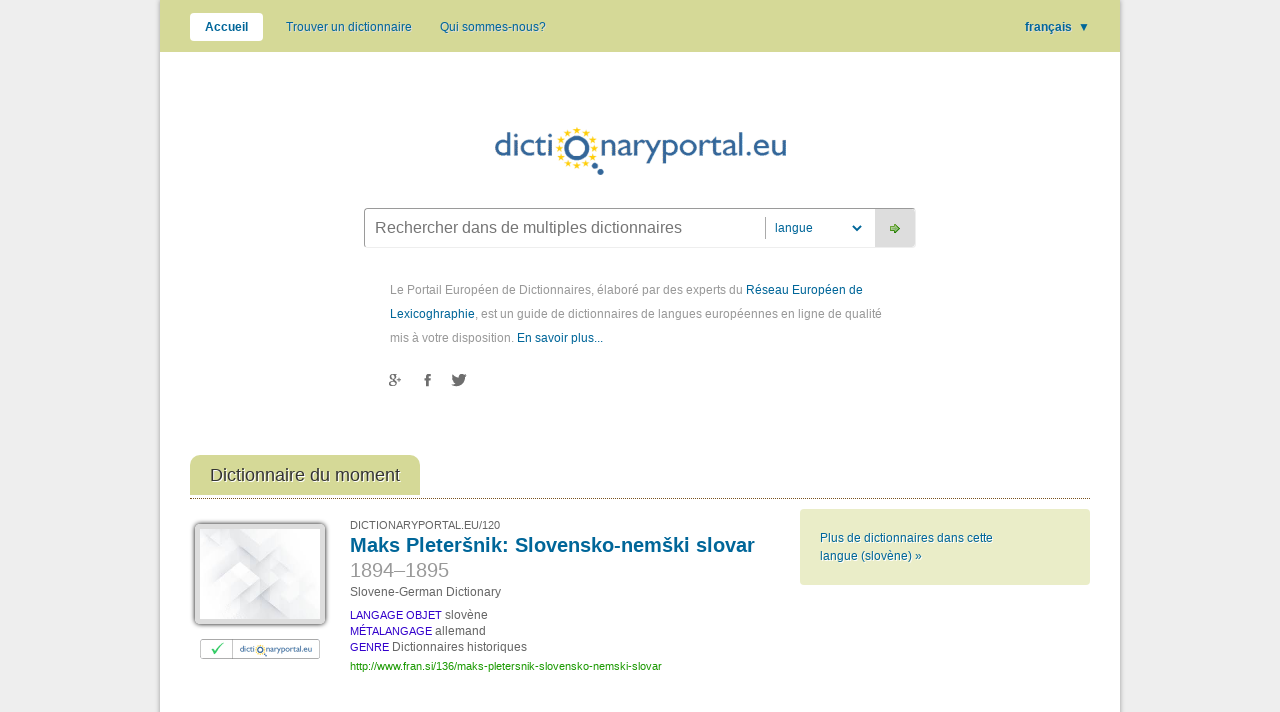

--- FILE ---
content_type: text/html; charset=utf-8
request_url: http://www.dictionaryportal.eu/fr/?objLang=pl&dicType=spe
body_size: 8941
content:
<!DOCTYPE HTML>
<html lang="fr">
	<head>
		<meta charset="UTF-8"/>	
		<meta name="viewport" content="width=device-width, user-scalable=yes, initial-scale=1.0" />
		<meta name="MobileOptimized" content="300" />
		<meta name="HandheldFriendly" content="true" />
		<title>
            Portail Européen de Dictionnaires
            
		</title>
		<link rel="icon" href="/favicon.ico" />
		<link rel="image_src" href="http://www.dictionaryportal.eu/preview.gif" />
		<meta property="og:image" content="http://www.dictionaryportal.eu/preview.gif" />
		<script src="http://code.jquery.com/jquery-1.7.2.min.js"></script>
		<script src="http://code.jquery.com/ui/1.8.19/jquery-ui.min.js"></script>
 		<script type="text/javascript" src="/furniture/jquery.pulse.js"></script>
		<script type="text/javascript" src="/furniture/catalog.js?2017-10-09"></script>
		<link type="text/css" rel="stylesheet" href="/furniture/template.css?2017-10-09" />
		
                <link rel="alternate" hreflang="cs" href="https://www.dictionaryportal.eu/cs/?objLang=pl&dicType=spe" />
            
                <link rel="alternate" hreflang="cy" href="https://www.dictionaryportal.eu/cy/?objLang=pl&dicType=spe" />
            
                <link rel="alternate" hreflang="de" href="https://www.dictionaryportal.eu/de/?objLang=pl&dicType=spe" />
            
                <link rel="alternate" hreflang="el" href="https://www.dictionaryportal.eu/el/?objLang=pl&dicType=spe" />
            
                <link rel="alternate" hreflang="en" href="https://www.dictionaryportal.eu/en/?objLang=pl&dicType=spe" />
            
                <link rel="alternate" hreflang="es" href="https://www.dictionaryportal.eu/es/?objLang=pl&dicType=spe" />
            
                <link rel="alternate" hreflang="fy" href="https://www.dictionaryportal.eu/fy/?objLang=pl&dicType=spe" />
            
                <link rel="alternate" hreflang="ga" href="https://www.dictionaryportal.eu/ga/?objLang=pl&dicType=spe" />
            
                <link rel="alternate" hreflang="gd" href="https://www.dictionaryportal.eu/gd/?objLang=pl&dicType=spe" />
            
                <link rel="alternate" hreflang="hr" href="https://www.dictionaryportal.eu/hr/?objLang=pl&dicType=spe" />
            
                <link rel="alternate" hreflang="hu" href="https://www.dictionaryportal.eu/hu/?objLang=pl&dicType=spe" />
            
                <link rel="alternate" hreflang="nl" href="https://www.dictionaryportal.eu/nl/?objLang=pl&dicType=spe" />
            
                <link rel="alternate" hreflang="pl" href="https://www.dictionaryportal.eu/pl/?objLang=pl&dicType=spe" />
            
                <link rel="alternate" hreflang="sco" href="https://www.dictionaryportal.eu/sco/?objLang=pl&dicType=spe" />
            
                <link rel="alternate" hreflang="fi" href="https://www.dictionaryportal.eu/fi/?objLang=pl&dicType=spe" />
            
		<script type="text/javascript">
		$(document).ready(function(){
			$(document).keyup(function(e){
				if(e.keyCode==27) parent.closeEditor();
			});
			$("a[href='#']").click(function(){
				alert("This doesn't work yet, sorry.");
				return false;
			});
			$("ul#uilang li.current a").click(function(){
				$('#uilang li.more').slideToggle().css('display', 'block');
				return false;
			});
			$("ul#uilang li.more a").click(function(){
				$('#uilang li.more').hide();
			});

			$("a#hamburger").click(function(){
				$('#sitemenu').fadeToggle().css('display', 'block');
				$("body").click(function(){
					$('#uilang li.more').fadeOut();
					$('#sitemenu').fadeOut();
				});
				return false;
			});
			$("body").click(function(){
				$('#uilang li.more').slideUp();
			});
			$(".sortme").each(function(){
				var $this=$(this);
				var val=$this.val();
				var opts_list=$this.children();
                opts_list.sort(function(a, b) { return $(a).data("sortkey").localeCompare($(b).data("sortkey"), "fr"); });
				$this.append(opts_list);
				$this.val(val);
			});
		});
		</script>
	</head>
	<body>
		<div id="envelope">
			<div id="menubar">
				<a href="javascript:void(null)" id="hamburger"></a>
				<ul id="sitemenu">
					<li class=" current"><a href="/fr/">Accueil</a></li>
					<li class=""><a href="/fr/ctlg/">Trouver un dictionnaire</a></li>
					<li class=""><a href="/fr/info/">Qui sommes-nous?</a></li>
				</ul>
				<ul id="uilang">
                    
					    <li lang="fr" class="fr current"><a href="/fr/?objLang=pl&dicType=spe">français <span class="arrow">▼</span></a></li>
					    
						    <li lang="cs" class="cs more"><a href="/cs/?objLang=pl&dicType=spe">česky</a></li>
					    
						    <li lang="cy" class="cy more"><a href="/cy/?objLang=pl&dicType=spe">Cymraeg</a></li>
					    
						    <li lang="de" class="de more"><a href="/de/?objLang=pl&dicType=spe">Deutsch</a></li>
					    
						    <li lang="el" class="el more"><a href="/el/?objLang=pl&dicType=spe">ελληνικά</a></li>
					    
						    <li lang="en" class="en more"><a href="/en/?objLang=pl&dicType=spe">English</a></li>
					    
						    <li lang="es" class="es more"><a href="/es/?objLang=pl&dicType=spe">español</a></li>
					    
						    <li lang="fy" class="fy more"><a href="/fy/?objLang=pl&dicType=spe">Frysk</a></li>
					    
						    <li lang="ga" class="ga more"><a href="/ga/?objLang=pl&dicType=spe">Gaeilge</a></li>
					    
						    <li lang="gd" class="gd more"><a href="/gd/?objLang=pl&dicType=spe">Gàidhlig</a></li>
					    
						    <li lang="hr" class="hr more"><a href="/hr/?objLang=pl&dicType=spe">hrvatski</a></li>
					    
						    <li lang="hu" class="hu more"><a href="/hu/?objLang=pl&dicType=spe">magyar</a></li>
					    
						    <li lang="nl" class="nl more"><a href="/nl/?objLang=pl&dicType=spe">Nederlands</a></li>
					    
						    <li lang="pl" class="pl more"><a href="/pl/?objLang=pl&dicType=spe">polski</a></li>
					    
						    <li lang="sco" class="sco more"><a href="/sco/?objLang=pl&dicType=spe">Scots</a></li>
					    
						    <li lang="fi" class="fi more"><a href="/fi/?objLang=pl&dicType=spe">suomi</a></li>
					    
				</ul>
			</div>
			
			<div id="logoContainer">
				<a href="/fr/"><img src="/furniture/logo.gif" alt="dictionaryportal.eu"></a>
			</div>
			
			
				<form name="searchForm" class="search" method="GET" action="/fr/ctlg/" onsubmit="return submitSearch('fr')">
					<input placeholder="Rechercher dans de multiples dictionnaires" class="txt directSearch" type="text" name="txt" onchange='synchroSearch(this)' onkeyup='synchroSearch(this)'/>
					<select class="lng sortme" name="objLang">
						<option value="x" data-sortkey="" class="title">langue</option>
						
								<option value="cs" data-sortkey="tchèque">tchèque</option>
							
								<option value="cy" data-sortkey="gallois">gallois</option>
							
								<option value="de" data-sortkey="allemand">allemand</option>
							
								<option value="el" data-sortkey="grec">grec</option>
							
								<option value="en" data-sortkey="anglais">anglais</option>
							
								<option value="es" data-sortkey="espagnol">espagnol</option>
							
								<option value="fr" data-sortkey="français">français</option>
							
								<option value="ga" data-sortkey="irlandais">irlandais</option>
							
								<option value="hr" data-sortkey="croate">croate</option>
							
								<option value="nl" data-sortkey="néerlandais">néerlandais</option>
							
								<option value="pl" data-sortkey="polonais">polonais</option>
							
								<option value="sco" data-sortkey="écossais">écossais</option>
							
								<option value="fi" data-sortkey="finnois">finnois</option>
							
								<option value="sq" data-sortkey="albanais">albanais</option>
							
								<option value="eu" data-sortkey="basque">basque</option>
							
								<option value="ca" data-sortkey="catalan">catalan</option>
							
								<option value="kw" data-sortkey="cornique">cornique</option>
							
								<option value="da" data-sortkey="danois">danois</option>
							
								<option value="et" data-sortkey="estonien">estonien</option>
							
								<option value="fo" data-sortkey="féroïen">féroïen</option>
							
								<option value="it" data-sortkey="italien">italien</option>
							
								<option value="la" data-sortkey="latin">latin</option>
							
								<option value="no" data-sortkey="norvégien">norvégien</option>
							
								<option value="pt" data-sortkey="portugais">portugais</option>
							
								<option value="sk" data-sortkey="slovaque">slovaque</option>
							
								<option value="sl" data-sortkey="slovène">slovène</option>
							
								<option value="sv" data-sortkey="suédois">suédois</option>
							
								<option value="yi" data-sortkey="yiddish">yiddish</option>
							
								<option value="br" data-sortkey="breton">breton</option>
							
								<option value="bfi" data-sortkey="Langue des Signes de Grande-Bretagne">Langue des Signes de Grande-Bretagne</option>
							
					</select>	
					<input class="sbm" type="submit" value=""/>
				</form>
				<div class="greeting">
                    Le Portail Européen de Dictionnaires, élaboré par des experts du <a target='_blank' href='http://www.elexicography.eu/'>Réseau Européen de Lexicoghraphie</a>, est un guide de dictionnaires de langues européennes en ligne de qualité mis à votre disposition. <a href='/fr/info/'>En savoir plus...</a>
					<div class="socials">
						<a target="_blank" href="https://plus.google.com/share?url=http%3a%2f%2fwww.dictionaryportal.eu%2ffr%2f" class="gplus"></a>
						<a target="_blank" href="https://www.facebook.com/sharer/sharer.php?u=http%3a%2f%2fwww.dictionaryportal.eu%2ffr%2f" class="facebook"></a>
						<a target="_blank" href="https://twitter.com/intent/tweet?url=http%3a%2f%2fwww.dictionaryportal.eu%2ffr%2f" class="twitter"></a>
					</div>
				</div>
			
				<h1 class="tab directory">
					<span>Dictionnaire du moment</span>
				</h1>
				<div class="dow">
					
					<div class="filter">
						<a class="more" href="/fr/ctlg/?objLang=sl">Plus de dictionnaires dans cette langue&nbsp;(slovène)&nbsp;»</a>
					</div>
					<div class='dictionary' style='' data-sortkey='Maks+Pleter%c5%a1nik%3a+Slovensko-nem%c5%a1ki+slovar'><a class='screenshot' href='http://www.fran.si/136/maks-pletersnik-slovensko-nemski-slovar' target='_blank'><img src='/furniture/website.jpg' width='120' height='90'/></a><a class='stamp' href='/fr/stamp/'><img src='/stamp-tiny.gif' width='120' height='20'/></a><div class='permalink'><a href='/fr/120/'>DICTIONARYPORTAL.EU/120</a></div><div class='titleContainer'><a class='title' target='_blank' href='http://www.fran.si/136/maks-pletersnik-slovensko-nemski-slovar'>Maks Pleteršnik: Slovensko-nemški slovar <span class='year'>1894–1895</span></a></div> <span class='subtitle'>Slovene-German Dictionary</span> <span class='data'><span class='datum'><span class='label'>LANGAGE OBJET</span> <span class='value'>slovène</span></span> <span class='datum'><span class='label'>MÉTALANGAGE</span> <span class='value'>allemand</span></span> <span class='datum'><span class='label'>GENRE</span> <span class='value'>Dictionnaires historiques</span></span> </span><span class='url'><a target='_blank' href='http://www.fran.si/136/maks-pletersnik-slovensko-nemski-slovar'>http://www.fran.si/136/maks-pletersnik-slovensko-nemski-slovar</a></span><span class='clear'></span></div>
				</div>
			
			
			<h1 class="tab directory">
                
				    <span>
                        polonais
                        
				    </span>
                
			</h1>
			
				<div class="hierarchies home sortme">
					
						<div class="hierarchy" data-sortkey="biélorusse">
							<div class="title"><a href="/fr/ctlg/?objLang=be">biélorusse&nbsp;<span class="count">(1)</span></a></div>
							
						</div>
					
						<div class="hierarchy" data-sortkey="Langue des Signes de Grande-Bretagne">
							<div class="title"><a href="/fr/ctlg/?objLang=bfi">Langue des Signes de Grande-Bretagne&nbsp;<span class="count">(1)</span></a></div>
							
						</div>
					
						<div class="hierarchy" data-sortkey="bulgare">
							<div class="title"><a href="/fr/ctlg/?objLang=bg">bulgare</a></div>
							
								<div class="body">
									
										<a href="/fr/ctlg/?objLang=bg&dicType=gen">Dictionnaires généraux <span class="count">(1)</span></a>
										&middot;
										<a href="/fr/ctlg/?objLang=bg&dicType=his">Dictionnaires historiques <span class="count">(1)</span></a>
										&middot;
										<a href="/fr/ctlg/?objLang=bg&dicType=spe">Dictionnaires spécialisés <span class="count">(1)</span></a>
										&middot;
										<a href="/fr/ctlg/?objLang=bg&dicType=ort">Dictionnaires d'ortographe <span class="count">(1)</span></a>
										&middot;
										<a href="/fr/ctlg/?objLang=bg&dicType=ety">Dictionnaires étymologiques <span class="count">(1)</span></a>
										
								</div>
							
						</div>
					
						<div class="hierarchy" data-sortkey="breton">
							<div class="title"><a href="/fr/ctlg/?objLang=br">breton</a></div>
							
								<div class="body">
									
										<a href="/fr/ctlg/?objLang=br&dicType=gen">Dictionnaires généraux <span class="count">(2)</span></a>
										&middot;
										<a href="/fr/ctlg/?objLang=br&dicType=his">Dictionnaires historiques <span class="count">(2)</span></a>
										
								</div>
							
						</div>
					
						<div class="hierarchy" data-sortkey="catalan">
							<div class="title"><a href="/fr/ctlg/?objLang=ca">catalan</a></div>
							
								<div class="body">
									
										<a href="/fr/ctlg/?objLang=ca&dicType=gen">Dictionnaires généraux <span class="count">(2)</span></a>
										&middot;
										<a href="/fr/ctlg/?objLang=ca&dicType=spe">Dictionnaires spécialisés <span class="count">(2)</span></a>
										&middot;
										<a href="/fr/ctlg/?objLang=ca&dicType=por">Portails et agrégateurs <span class="count">(1)</span></a>
										
								</div>
							
						</div>
					
						<div class="hierarchy" data-sortkey="tchèque">
							<div class="title"><a href="/fr/ctlg/?objLang=cs">tchèque</a></div>
							
								<div class="body">
									
										<a href="/fr/ctlg/?objLang=cs&dicType=gen">Dictionnaires généraux <span class="count">(4)</span></a>
										&middot;
										<a href="/fr/ctlg/?objLang=cs&dicType=spe">Dictionnaires spécialisés <span class="count">(5)</span></a>
										&middot;
										<a href="/fr/ctlg/?objLang=cs&dicType=por">Portails et agrégateurs <span class="count">(2)</span></a>
										&middot;
										<a href="/fr/ctlg/?objLang=cs&dicType=ort">Dictionnaires d'ortographe <span class="count">(1)</span></a>
										&middot;
										<a href="/fr/ctlg/?objLang=cs&dicType=his">Dictionnaires historiques <span class="count">(1)</span></a>
										
								</div>
							
						</div>
					
						<div class="hierarchy" data-sortkey="gallois">
							<div class="title"><a href="/fr/ctlg/?objLang=cy">gallois</a></div>
							
								<div class="body">
									
										<a href="/fr/ctlg/?objLang=cy&dicType=gen">Dictionnaires généraux <span class="count">(5)</span></a>
										&middot;
										<a href="/fr/ctlg/?objLang=cy&dicType=trm">Dictionnaires terminologiques <span class="count">(5)</span></a>
										&middot;
										<a href="/fr/ctlg/?objLang=cy&dicType=lrn">Dictionnaires d'apprentissage <span class="count">(3)</span></a>
										&middot;
										<a href="/fr/ctlg/?objLang=cy&dicType=por">Portails et agrégateurs <span class="count">(3)</span></a>
										&middot;
										<a href="/fr/ctlg/?objLang=cy&dicType=his">Dictionnaires historiques <span class="count">(1)</span></a>
										&middot;
										<a href="/fr/ctlg/?objLang=cy&dicType=ety">Dictionnaires étymologiques <span class="count">(1)</span></a>
										&middot;
										<a href="/fr/ctlg/?objLang=cy&dicType=spe">Dictionnaires spécialisés <span class="count">(1)</span></a>
										
								</div>
							
						</div>
					
						<div class="hierarchy" data-sortkey="danois">
							<div class="title"><a href="/fr/ctlg/?objLang=da">danois</a></div>
							
								<div class="body">
									
										<a href="/fr/ctlg/?objLang=da&dicType=gen">Dictionnaires généraux <span class="count">(1)</span></a>
										&middot;
										<a href="/fr/ctlg/?objLang=da&dicType=his">Dictionnaires historiques <span class="count">(3)</span></a>
										&middot;
										<a href="/fr/ctlg/?objLang=da&dicType=spe">Dictionnaires spécialisés <span class="count">(1)</span></a>
										&middot;
										<a href="/fr/ctlg/?objLang=da&dicType=ety">Dictionnaires étymologiques <span class="count">(1)</span></a>
										&middot;
										<a href="/fr/ctlg/?objLang=da&dicType=ort">Dictionnaires d'ortographe <span class="count">(1)</span></a>
										
								</div>
							
						</div>
					
						<div class="hierarchy" data-sortkey="allemand">
							<div class="title"><a href="/fr/ctlg/?objLang=de">allemand</a></div>
							
								<div class="body">
									
										<a href="/fr/ctlg/?objLang=de&dicType=gen">Dictionnaires généraux <span class="count">(2)</span></a>
										&middot;
										<a href="/fr/ctlg/?objLang=de&dicType=spe">Dictionnaires spécialisés <span class="count">(9)</span></a>
										&middot;
										<a href="/fr/ctlg/?objLang=de&dicType=his">Dictionnaires historiques <span class="count">(3)</span></a>
										&middot;
										<a href="/fr/ctlg/?objLang=de&dicType=por">Portails et agrégateurs <span class="count">(2)</span></a>
										&middot;
										<a href="/fr/ctlg/?objLang=de&dicType=ort">Dictionnaires d'ortographe <span class="count">(1)</span></a>
										&middot;
										<a href="/fr/ctlg/?objLang=de&dicType=ety">Dictionnaires étymologiques <span class="count">(1)</span></a>
										&middot;
										<a href="/fr/ctlg/?objLang=de&dicType=lrn">Dictionnaires d'apprentissage <span class="count">(1)</span></a>
										
								</div>
							
						</div>
					
						<div class="hierarchy" data-sortkey="Langue des Signes des Pays-Bas">
							<div class="title"><a href="/fr/ctlg/?objLang=dse">Langue des Signes des Pays-Bas</a></div>
							
								<div class="body">
									
										<a href="/fr/ctlg/?objLang=dse&dicType=gen">Dictionnaires généraux <span class="count">(1)</span></a>
										&middot;
										<a href="/fr/ctlg/?objLang=dse&dicType=spe">Dictionnaires spécialisés <span class="count">(1)</span></a>
										
								</div>
							
						</div>
					
						<div class="hierarchy" data-sortkey="grec">
							<div class="title"><a href="/fr/ctlg/?objLang=el">grec</a></div>
							
								<div class="body">
									
										<a href="/fr/ctlg/?objLang=el&dicType=gen">Dictionnaires généraux <span class="count">(1)</span></a>
										&middot;
										<a href="/fr/ctlg/?objLang=el&dicType=his">Dictionnaires historiques <span class="count">(5)</span></a>
										&middot;
										<a href="/fr/ctlg/?objLang=el&dicType=por">Portails et agrégateurs <span class="count">(2)</span></a>
										
								</div>
							
						</div>
					
						<div class="hierarchy" data-sortkey="anglais">
							<div class="title"><a href="/fr/ctlg/?objLang=en">anglais</a></div>
							
								<div class="body">
									
										<a href="/fr/ctlg/?objLang=en&dicType=gen">Dictionnaires généraux <span class="count">(2)</span></a>
										&middot;
										<a href="/fr/ctlg/?objLang=en&dicType=his">Dictionnaires historiques <span class="count">(7)</span></a>
										&middot;
										<a href="/fr/ctlg/?objLang=en&dicType=trm">Dictionnaires terminologiques <span class="count">(2)</span></a>
										&middot;
										<a href="/fr/ctlg/?objLang=en&dicType=spe">Dictionnaires spécialisés <span class="count">(2)</span></a>
										&middot;
										<a href="/fr/ctlg/?objLang=en&dicType=lrn">Dictionnaires d'apprentissage <span class="count">(2)</span></a>
										&middot;
										<a href="/fr/ctlg/?objLang=en&dicType=por">Portails et agrégateurs <span class="count">(1)</span></a>
										&middot;
										<a href="/fr/ctlg/?objLang=en&dicType=ety">Dictionnaires étymologiques <span class="count">(1)</span></a>
										
								</div>
							
						</div>
					
						<div class="hierarchy" data-sortkey="espagnol">
							<div class="title"><a href="/fr/ctlg/?objLang=es">espagnol</a></div>
							
								<div class="body">
									
										<a href="/fr/ctlg/?objLang=es&dicType=gen">Dictionnaires généraux <span class="count">(3)</span></a>
										&middot;
										<a href="/fr/ctlg/?objLang=es&dicType=spe">Dictionnaires spécialisés <span class="count">(14)</span></a>
										&middot;
										<a href="/fr/ctlg/?objLang=es&dicType=his">Dictionnaires historiques <span class="count">(2)</span></a>
										&middot;
										<a href="/fr/ctlg/?objLang=es&dicType=por">Portails et agrégateurs <span class="count">(1)</span></a>
										
								</div>
							
						</div>
					
						<div class="hierarchy" data-sortkey="estonien">
							<div class="title"><a href="/fr/ctlg/?objLang=et">estonien</a></div>
							
								<div class="body">
									
										<a href="/fr/ctlg/?objLang=et&dicType=gen">Dictionnaires généraux <span class="count">(3)</span></a>
										&middot;
										<a href="/fr/ctlg/?objLang=et&dicType=ety">Dictionnaires étymologiques <span class="count">(1)</span></a>
										&middot;
										<a href="/fr/ctlg/?objLang=et&dicType=ort">Dictionnaires d'ortographe <span class="count">(1)</span></a>
										&middot;
										<a href="/fr/ctlg/?objLang=et&dicType=lrn">Dictionnaires d'apprentissage <span class="count">(1)</span></a>
										
								</div>
							
						</div>
					
						<div class="hierarchy" data-sortkey="basque">
							<div class="title"><a href="/fr/ctlg/?objLang=eu">basque&nbsp;<span class="count">(2)</span></a></div>
							
						</div>
					
						<div class="hierarchy" data-sortkey="finnois">
							<div class="title"><a href="/fr/ctlg/?objLang=fi">finnois</a></div>
							
								<div class="body">
									
										<a href="/fr/ctlg/?objLang=fi&dicType=gen">Dictionnaires généraux <span class="count">(1)</span></a>
										&middot;
										<a href="/fr/ctlg/?objLang=fi&dicType=his">Dictionnaires historiques <span class="count">(1)</span></a>
										&middot;
										<a href="/fr/ctlg/?objLang=fi&dicType=spe">Dictionnaires spécialisés <span class="count">(1)</span></a>
										
								</div>
							
						</div>
					
						<div class="hierarchy" data-sortkey="féroïen">
							<div class="title"><a href="/fr/ctlg/?objLang=fo">féroïen</a></div>
							
								<div class="body">
									
										<a href="/fr/ctlg/?objLang=fo&dicType=gen">Dictionnaires généraux <span class="count">(1)</span></a>
										&middot;
										<a href="/fr/ctlg/?objLang=fo&dicType=por">Portails et agrégateurs <span class="count">(1)</span></a>
										
								</div>
							
						</div>
					
						<div class="hierarchy" data-sortkey="français">
							<div class="title"><a href="/fr/ctlg/?objLang=fr">français</a></div>
							
								<div class="body">
									
										<a href="/fr/ctlg/?objLang=fr&dicType=gen">Dictionnaires généraux <span class="count">(9)</span></a>
										&middot;
										<a href="/fr/ctlg/?objLang=fr&dicType=spe">Dictionnaires spécialisés <span class="count">(20)</span></a>
										&middot;
										<a href="/fr/ctlg/?objLang=fr&dicType=his">Dictionnaires historiques <span class="count">(4)</span></a>
										&middot;
										<a href="/fr/ctlg/?objLang=fr&dicType=por">Portails et agrégateurs <span class="count">(2)</span></a>
										&middot;
										<a href="/fr/ctlg/?objLang=fr&dicType=ety">Dictionnaires étymologiques <span class="count">(2)</span></a>
										
								</div>
							
						</div>
					
						<div class="hierarchy" data-sortkey="frison">
							<div class="title"><a href="/fr/ctlg/?objLang=fy">frison&nbsp;<span class="count">(1)</span></a></div>
							
						</div>
					
						<div class="hierarchy" data-sortkey="irlandais">
							<div class="title"><a href="/fr/ctlg/?objLang=ga">irlandais</a></div>
							
								<div class="body">
									
										<a href="/fr/ctlg/?objLang=ga&dicType=gen">Dictionnaires généraux <span class="count">(4)</span></a>
										&middot;
										<a href="/fr/ctlg/?objLang=ga&dicType=spe">Dictionnaires spécialisés <span class="count">(6)</span></a>
										&middot;
										<a href="/fr/ctlg/?objLang=ga&dicType=por">Portails et agrégateurs <span class="count">(4)</span></a>
										&middot;
										<a href="/fr/ctlg/?objLang=ga&dicType=trm">Dictionnaires terminologiques <span class="count">(2)</span></a>
										&middot;
										<a href="/fr/ctlg/?objLang=ga&dicType=lrn">Dictionnaires d'apprentissage <span class="count">(1)</span></a>
										&middot;
										<a href="/fr/ctlg/?objLang=ga&dicType=his">Dictionnaires historiques <span class="count">(1)</span></a>
										
								</div>
							
						</div>
					
						<div class="hierarchy" data-sortkey="gaélique écossais">
							<div class="title"><a href="/fr/ctlg/?objLang=gd">gaélique écossais</a></div>
							
								<div class="body">
									
										<a href="/fr/ctlg/?objLang=gd&dicType=gen">Dictionnaires généraux <span class="count">(2)</span></a>
										&middot;
										<a href="/fr/ctlg/?objLang=gd&dicType=ety">Dictionnaires étymologiques <span class="count">(1)</span></a>
										&middot;
										<a href="/fr/ctlg/?objLang=gd&dicType=his">Dictionnaires historiques <span class="count">(1)</span></a>
										
								</div>
							
						</div>
					
						<div class="hierarchy" data-sortkey="galicien">
							<div class="title"><a href="/fr/ctlg/?objLang=gl">galicien</a></div>
							
								<div class="body">
									
										<a href="/fr/ctlg/?objLang=gl&dicType=gen">Dictionnaires généraux <span class="count">(2)</span></a>
										&middot;
										<a href="/fr/ctlg/?objLang=gl&dicType=spe">Dictionnaires spécialisés <span class="count">(2)</span></a>
										&middot;
										<a href="/fr/ctlg/?objLang=gl&dicType=trm">Dictionnaires terminologiques <span class="count">(1)</span></a>
										
								</div>
							
						</div>
					
						<div class="hierarchy" data-sortkey="Langue des Signes d'Allemagne">
							<div class="title"><a href="/fr/ctlg/?objLang=gsg">Langue des Signes d'Allemagne&nbsp;<span class="count">(1)</span></a></div>
							
						</div>
					
						<div class="hierarchy" data-sortkey="croate">
							<div class="title"><a href="/fr/ctlg/?objLang=hr">croate</a></div>
							
								<div class="body">
									
										<a href="/fr/ctlg/?objLang=hr&dicType=gen">Dictionnaires généraux <span class="count">(1)</span></a>
										&middot;
										<a href="/fr/ctlg/?objLang=hr&dicType=trm">Dictionnaires terminologiques <span class="count">(2)</span></a>
										&middot;
										<a href="/fr/ctlg/?objLang=hr&dicType=por">Portails et agrégateurs <span class="count">(1)</span></a>
										&middot;
										<a href="/fr/ctlg/?objLang=hr&dicType=ort">Dictionnaires d'ortographe <span class="count">(1)</span></a>
										&middot;
										<a href="/fr/ctlg/?objLang=hr&dicType=spe">Dictionnaires spécialisés <span class="count">(1)</span></a>
										
								</div>
							
						</div>
					
						<div class="hierarchy" data-sortkey="hongrois">
							<div class="title"><a href="/fr/ctlg/?objLang=hu">hongrois&nbsp;<span class="count">(1)</span></a></div>
							
						</div>
					
						<div class="hierarchy" data-sortkey="islandais">
							<div class="title"><a href="/fr/ctlg/?objLang=is">islandais</a></div>
							
								<div class="body">
									
										<a href="/fr/ctlg/?objLang=is&dicType=gen">Dictionnaires généraux <span class="count">(3)</span></a>
										&middot;
										<a href="/fr/ctlg/?objLang=is&dicType=spe">Dictionnaires spécialisés <span class="count">(1)</span></a>
										&middot;
										<a href="/fr/ctlg/?objLang=is&dicType=his">Dictionnaires historiques <span class="count">(1)</span></a>
										&middot;
										<a href="/fr/ctlg/?objLang=is&dicType=lrn">Dictionnaires d'apprentissage <span class="count">(1)</span></a>
										
								</div>
							
						</div>
					
						<div class="hierarchy" data-sortkey="italien">
							<div class="title"><a href="/fr/ctlg/?objLang=it">italien</a></div>
							
								<div class="body">
									
										<a href="/fr/ctlg/?objLang=it&dicType=gen">Dictionnaires généraux <span class="count">(2)</span></a>
										&middot;
										<a href="/fr/ctlg/?objLang=it&dicType=por">Portails et agrégateurs <span class="count">(1)</span></a>
										&middot;
										<a href="/fr/ctlg/?objLang=it&dicType=ety">Dictionnaires étymologiques <span class="count">(1)</span></a>
										
								</div>
							
						</div>
					
						<div class="hierarchy" data-sortkey="carélien">
							<div class="title"><a href="/fr/ctlg/?objLang=krl">carélien&nbsp;<span class="count">(1)</span></a></div>
							
						</div>
					
						<div class="hierarchy" data-sortkey="cornique">
							<div class="title"><a href="/fr/ctlg/?objLang=kw">cornique&nbsp;<span class="count">(1)</span></a></div>
							
						</div>
					
						<div class="hierarchy" data-sortkey="latin">
							<div class="title"><a href="/fr/ctlg/?objLang=la">latin</a></div>
							
								<div class="body">
									
										<a href="/fr/ctlg/?objLang=la&dicType=gen">Dictionnaires généraux <span class="count">(1)</span></a>
										&middot;
										<a href="/fr/ctlg/?objLang=la&dicType=his">Dictionnaires historiques <span class="count">(5)</span></a>
										&middot;
										<a href="/fr/ctlg/?objLang=la&dicType=spe">Dictionnaires spécialisés <span class="count">(3)</span></a>
										&middot;
										<a href="/fr/ctlg/?objLang=la&dicType=por">Portails et agrégateurs <span class="count">(2)</span></a>
										
								</div>
							
						</div>
					
						<div class="hierarchy" data-sortkey="luxembourgeois">
							<div class="title"><a href="/fr/ctlg/?objLang=lb">luxembourgeois&nbsp;<span class="count">(1)</span></a></div>
							
						</div>
					
						<div class="hierarchy" data-sortkey="lombard">
							<div class="title"><a href="/fr/ctlg/?objLang=lmo">lombard&nbsp;<span class="count">(1)</span></a></div>
							
						</div>
					
						<div class="hierarchy" data-sortkey="lituanien">
							<div class="title"><a href="/fr/ctlg/?objLang=lt">lituanien&nbsp;<span class="count">(1)</span></a></div>
							
						</div>
					
						<div class="hierarchy" data-sortkey="letton">
							<div class="title"><a href="/fr/ctlg/?objLang=lv">letton</a></div>
							
								<div class="body">
									
										<a href="/fr/ctlg/?objLang=lv&dicType=gen">Dictionnaires généraux <span class="count">(4)</span></a>
										&middot;
										<a href="/fr/ctlg/?objLang=lv&dicType=his">Dictionnaires historiques <span class="count">(1)</span></a>
										
								</div>
							
						</div>
					
						<div class="hierarchy" data-sortkey="macédonien">
							<div class="title"><a href="/fr/ctlg/?objLang=mk">macédonien&nbsp;<span class="count">(1)</span></a></div>
							
						</div>
					
						<div class="hierarchy" data-sortkey="maltais">
							<div class="title"><a href="/fr/ctlg/?objLang=mt">maltais&nbsp;<span class="count">(1)</span></a></div>
							
						</div>
					
						<div class="hierarchy" data-sortkey="néerlandais">
							<div class="title"><a href="/fr/ctlg/?objLang=nl">néerlandais</a></div>
							
								<div class="body">
									
										<a href="/fr/ctlg/?objLang=nl&dicType=gen">Dictionnaires généraux <span class="count">(3)</span></a>
										&middot;
										<a href="/fr/ctlg/?objLang=nl&dicType=spe">Dictionnaires spécialisés <span class="count">(4)</span></a>
										&middot;
										<a href="/fr/ctlg/?objLang=nl&dicType=his">Dictionnaires historiques <span class="count">(4)</span></a>
										&middot;
										<a href="/fr/ctlg/?objLang=nl&dicType=por">Portails et agrégateurs <span class="count">(2)</span></a>
										&middot;
										<a href="/fr/ctlg/?objLang=nl&dicType=ort">Dictionnaires d'ortographe <span class="count">(1)</span></a>
										&middot;
										<a href="/fr/ctlg/?objLang=nl&dicType=ety">Dictionnaires étymologiques <span class="count">(1)</span></a>
										
								</div>
							
						</div>
					
						<div class="hierarchy" data-sortkey="norvégien">
							<div class="title"><a href="/fr/ctlg/?objLang=no">norvégien</a></div>
							
								<div class="body">
									
										<a href="/fr/ctlg/?objLang=no&dicType=gen">Dictionnaires généraux <span class="count">(4)</span></a>
										&middot;
										<a href="/fr/ctlg/?objLang=no&dicType=por">Portails et agrégateurs <span class="count">(2)</span></a>
										&middot;
										<a href="/fr/ctlg/?objLang=no&dicType=spe">Dictionnaires spécialisés <span class="count">(1)</span></a>
										&middot;
										<a href="/fr/ctlg/?objLang=no&dicType=his">Dictionnaires historiques <span class="count">(1)</span></a>
										&middot;
										<a href="/fr/ctlg/?objLang=no&dicType=ety">Dictionnaires étymologiques <span class="count">(1)</span></a>
										
								</div>
							
						</div>
					
						<div class="hierarchy" data-sortkey="Langue des Signes de Norvège">
							<div class="title"><a href="/fr/ctlg/?objLang=nsl">Langue des Signes de Norvège&nbsp;<span class="count">(1)</span></a></div>
							
						</div>
					
						<div class="hierarchy" data-sortkey="polonais">
							<div class="title"><a href="/fr/ctlg/?objLang=pl">polonais</a></div>
							
								<div class="body">
									
										<a href="/fr/ctlg/?objLang=pl&dicType=gen">Dictionnaires généraux <span class="count">(6)</span></a>
										&middot;
										<a href="/fr/ctlg/?objLang=pl&dicType=his">Dictionnaires historiques <span class="count">(4)</span></a>
										&middot;
										<a href="/fr/ctlg/?objLang=pl&dicType=spe">Dictionnaires spécialisés <span class="count">(2)</span></a>
										&middot;
										<a href="/fr/ctlg/?objLang=pl&dicType=ort">Dictionnaires d'ortographe <span class="count">(1)</span></a>
										
								</div>
							
						</div>
					
						<div class="hierarchy" data-sortkey="Langue des Signes de Pologne">
							<div class="title"><a href="/fr/ctlg/?objLang=pso">Langue des Signes de Pologne&nbsp;<span class="count">(1)</span></a></div>
							
						</div>
					
						<div class="hierarchy" data-sortkey="portugais">
							<div class="title"><a href="/fr/ctlg/?objLang=pt">portugais</a></div>
							
								<div class="body">
									
										<a href="/fr/ctlg/?objLang=pt&dicType=gen">Dictionnaires généraux <span class="count">(3)</span></a>
										&middot;
										<a href="/fr/ctlg/?objLang=pt&dicType=spe">Dictionnaires spécialisés <span class="count">(1)</span></a>
										&middot;
										<a href="/fr/ctlg/?objLang=pt&dicType=ort">Dictionnaires d'ortographe <span class="count">(1)</span></a>
										&middot;
										<a href="/fr/ctlg/?objLang=pt&dicType=por">Portails et agrégateurs <span class="count">(1)</span></a>
										
								</div>
							
						</div>
					
						<div class="hierarchy" data-sortkey="romanche">
							<div class="title"><a href="/fr/ctlg/?objLang=rm">romanche&nbsp;<span class="count">(3)</span></a></div>
							
						</div>
					
						<div class="hierarchy" data-sortkey="roumain">
							<div class="title"><a href="/fr/ctlg/?objLang=ro">roumain</a></div>
							
								<div class="body">
									
										<a href="/fr/ctlg/?objLang=ro&dicType=gen">Dictionnaires généraux <span class="count">(4)</span></a>
										&middot;
										<a href="/fr/ctlg/?objLang=ro&dicType=his">Dictionnaires historiques <span class="count">(1)</span></a>
										&middot;
										<a href="/fr/ctlg/?objLang=ro&dicType=ort">Dictionnaires d'ortographe <span class="count">(1)</span></a>
										&middot;
										<a href="/fr/ctlg/?objLang=ro&dicType=ety">Dictionnaires étymologiques <span class="count">(1)</span></a>
										
								</div>
							
						</div>
					
						<div class="hierarchy" data-sortkey="russe">
							<div class="title"><a href="/fr/ctlg/?objLang=ru">russe</a></div>
							
								<div class="body">
									
										<a href="/fr/ctlg/?objLang=ru&dicType=gen">Dictionnaires généraux <span class="count">(3)</span></a>
										&middot;
										<a href="/fr/ctlg/?objLang=ru&dicType=his">Dictionnaires historiques <span class="count">(4)</span></a>
										&middot;
										<a href="/fr/ctlg/?objLang=ru&dicType=por">Portails et agrégateurs <span class="count">(2)</span></a>
										&middot;
										<a href="/fr/ctlg/?objLang=ru&dicType=ort">Dictionnaires d'ortographe <span class="count">(1)</span></a>
										
								</div>
							
						</div>
					
						<div class="hierarchy" data-sortkey="écossais">
							<div class="title"><a href="/fr/ctlg/?objLang=sco">écossais</a></div>
							
								<div class="body">
									
										<a href="/fr/ctlg/?objLang=sco&dicType=gen">Dictionnaires généraux <span class="count">(1)</span></a>
										&middot;
										<a href="/fr/ctlg/?objLang=sco&dicType=his">Dictionnaires historiques <span class="count">(2)</span></a>
										&middot;
										<a href="/fr/ctlg/?objLang=sco&dicType=ety">Dictionnaires étymologiques <span class="count">(1)</span></a>
										
								</div>
							
						</div>
					
						<div class="hierarchy" data-sortkey="slovaque">
							<div class="title"><a href="/fr/ctlg/?objLang=sk">slovaque</a></div>
							
								<div class="body">
									
										<a href="/fr/ctlg/?objLang=sk&dicType=gen">Dictionnaires généraux <span class="count">(3)</span></a>
										&middot;
										<a href="/fr/ctlg/?objLang=sk&dicType=ort">Dictionnaires d'ortographe <span class="count">(1)</span></a>
										
								</div>
							
						</div>
					
						<div class="hierarchy" data-sortkey="slovène">
							<div class="title"><a href="/fr/ctlg/?objLang=sl">slovène</a></div>
							
								<div class="body">
									
										<a href="/fr/ctlg/?objLang=sl&dicType=gen">Dictionnaires généraux <span class="count">(3)</span></a>
										&middot;
										<a href="/fr/ctlg/?objLang=sl&dicType=spe">Dictionnaires spécialisés <span class="count">(2)</span></a>
										&middot;
										<a href="/fr/ctlg/?objLang=sl&dicType=ort">Dictionnaires d'ortographe <span class="count">(1)</span></a>
										&middot;
										<a href="/fr/ctlg/?objLang=sl&dicType=por">Portails et agrégateurs <span class="count">(1)</span></a>
										&middot;
										<a href="/fr/ctlg/?objLang=sl&dicType=his">Dictionnaires historiques <span class="count">(1)</span></a>
										&middot;
										<a href="/fr/ctlg/?objLang=sl&dicType=ety">Dictionnaires étymologiques <span class="count">(1)</span></a>
										
								</div>
							
						</div>
					
						<div class="hierarchy" data-sortkey="same">
							<div class="title"><a href="/fr/ctlg/?objLang=smi">same&nbsp;<span class="count">(2)</span></a></div>
							
						</div>
					
						<div class="hierarchy" data-sortkey="albanais">
							<div class="title"><a href="/fr/ctlg/?objLang=sq">albanais</a></div>
							
								<div class="body">
									
										<a href="/fr/ctlg/?objLang=sq&dicType=gen">Dictionnaires généraux <span class="count">(1)</span></a>
										&middot;
										<a href="/fr/ctlg/?objLang=sq&dicType=spe">Dictionnaires spécialisés <span class="count">(1)</span></a>
										
								</div>
							
						</div>
					
						<div class="hierarchy" data-sortkey="serbe">
							<div class="title"><a href="/fr/ctlg/?objLang=sr">serbe</a></div>
							
								<div class="body">
									
										<a href="/fr/ctlg/?objLang=sr&dicType=gen">Dictionnaires généraux <span class="count">(1)</span></a>
										&middot;
										<a href="/fr/ctlg/?objLang=sr&dicType=ety">Dictionnaires étymologiques <span class="count">(1)</span></a>
										
								</div>
							
						</div>
					
						<div class="hierarchy" data-sortkey="suédois">
							<div class="title"><a href="/fr/ctlg/?objLang=sv">suédois</a></div>
							
								<div class="body">
									
										<a href="/fr/ctlg/?objLang=sv&dicType=gen">Dictionnaires généraux <span class="count">(1)</span></a>
										&middot;
										<a href="/fr/ctlg/?objLang=sv&dicType=ort">Dictionnaires d'ortographe <span class="count">(1)</span></a>
										&middot;
										<a href="/fr/ctlg/?objLang=sv&dicType=trm">Dictionnaires terminologiques <span class="count">(1)</span></a>
										&middot;
										<a href="/fr/ctlg/?objLang=sv&dicType=spe">Dictionnaires spécialisés <span class="count">(1)</span></a>
										&middot;
										<a href="/fr/ctlg/?objLang=sv&dicType=por">Portails et agrégateurs <span class="count">(1)</span></a>
										&middot;
										<a href="/fr/ctlg/?objLang=sv&dicType=lrn">Dictionnaires d'apprentissage <span class="count">(1)</span></a>
										&middot;
										<a href="/fr/ctlg/?objLang=sv&dicType=ety">Dictionnaires étymologiques <span class="count">(1)</span></a>
										
								</div>
							
						</div>
					
						<div class="hierarchy" data-sortkey="turque">
							<div class="title"><a href="/fr/ctlg/?objLang=tr">turque</a></div>
							
								<div class="body">
									
										<a href="/fr/ctlg/?objLang=tr&dicType=gen">Dictionnaires généraux <span class="count">(7)</span></a>
										&middot;
										<a href="/fr/ctlg/?objLang=tr&dicType=spe">Dictionnaires spécialisés <span class="count">(11)</span></a>
										&middot;
										<a href="/fr/ctlg/?objLang=tr&dicType=por">Portails et agrégateurs <span class="count">(1)</span></a>
										
								</div>
							
						</div>
					
						<div class="hierarchy" data-sortkey="ukrainien">
							<div class="title"><a href="/fr/ctlg/?objLang=uk">ukrainien&nbsp;<span class="count">(1)</span></a></div>
							
						</div>
					
						<div class="hierarchy" data-sortkey="sorabe">
							<div class="title"><a href="/fr/ctlg/?objLang=wen">sorabe&nbsp;<span class="count">(1)</span></a></div>
							
						</div>
					
						<div class="hierarchy" data-sortkey="yiddish">
							<div class="title"><a href="/fr/ctlg/?objLang=yi">yiddish&nbsp;<span class="count">(1)</span></a></div>
							
						</div>
					
				</div>
				<div class="orphans">
					<span class="title">Langues sans dictionnaire pour l'instant</span>
					<span class="sortme">
						
								<span class="language" data-sortkey="arménien">
									<a href="/fr/ctlg/?objLang=hy">arménien</a>
								</span>
							
								<span class="language" data-sortkey="aroumain">
									<a href="/fr/ctlg/?objLang=rup">aroumain</a>
								</span>
							
								<span class="language" data-sortkey="asturien">
									<a href="/fr/ctlg/?objLang=ast">asturien</a>
								</span>
							
								<span class="language" data-sortkey="hébreu">
									<a href="/fr/ctlg/?objLang=he">hébreu</a>
								</span>
							
								<span class="language" data-sortkey="komi">
									<a href="/fr/ctlg/?objLang=kom">komi</a>
								</span>
							
								<span class="language" data-sortkey="mannois">
									<a href="/fr/ctlg/?objLang=gv">mannois</a>
								</span>
							
								<span class="language" data-sortkey="mordve">
									<a href="/fr/ctlg/?objLang=mord">mordve</a>
								</span>
							
								<span class="language" data-sortkey="sarde">
									<a href="/fr/ctlg/?objLang=sc">sarde</a>
								</span>
							
								<span class="language" data-sortkey="vepse">
									<a href="/fr/ctlg/?objLang=vep">vepse</a>
								</span>
							
								<span class="language" data-sortkey="occitan">
									<a href="/fr/ctlg/?objLang=oc">occitan</a>
								</span>
							
					</span>
					<span class="subtitle">Langues des signes</span>
					<span class="sortme">
						
								<span class="language" data-sortkey="Langue des Signes d'Albanie">
									<a href="/fr/ctlg/?objLang=sqk">Langue des Signes d'Albanie</a>
								</span>
							
								<span class="language" data-sortkey="Langue des Signes d'Arménie">
									<a href="/fr/ctlg/?objLang=aen">Langue des Signes d'Arménie</a>
								</span>
							
								<span class="language" data-sortkey="Langue des Signes d'Autriche">
									<a href="/fr/ctlg/?objLang=asq">Langue des Signes d'Autriche</a>
								</span>
							
								<span class="language" data-sortkey="Langue des Signes de Bulgarie">
									<a href="/fr/ctlg/?objLang=bqn">Langue des Signes de Bulgarie</a>
								</span>
							
								<span class="language" data-sortkey="Langue des Signes de Catalogne">
									<a href="/fr/ctlg/?objLang=csc">Langue des Signes de Catalogne</a>
								</span>
							
								<span class="language" data-sortkey="Langue des Signes de Croatie">
									<a href="/fr/ctlg/?objLang=csq">Langue des Signes de Croatie</a>
								</span>
							
								<span class="language" data-sortkey="Langue des Signes de République tchèque">
									<a href="/fr/ctlg/?objLang=cse">Langue des Signes de République tchèque</a>
								</span>
							
								<span class="language" data-sortkey="Langue des Signes du Danemark">
									<a href="/fr/ctlg/?objLang=dsl">Langue des Signes du Danemark</a>
								</span>
							
								<span class="language" data-sortkey="Langue des Signes d'Estonie">
									<a href="/fr/ctlg/?objLang=eso">Langue des Signes d'Estonie</a>
								</span>
							
								<span class="language" data-sortkey="Langue des Signes de Suède et de Finlande">
									<a href="/fr/ctlg/?objLang=fss">Langue des Signes de Suède et de Finlande</a>
								</span>
							
								<span class="language" data-sortkey="Langue des Signes de Finlande">
									<a href="/fr/ctlg/?objLang=fse">Langue des Signes de Finlande</a>
								</span>
							
								<span class="language" data-sortkey="Langue des Signes de Belgique néerlandophone">
									<a href="/fr/ctlg/?objLang=vgt">Langue des Signes de Belgique néerlandophone</a>
								</span>
							
								<span class="language" data-sortkey="Langue des Signes de Belgique francophone">
									<a href="/fr/ctlg/?objLang=sfb">Langue des Signes de Belgique francophone</a>
								</span>
							
								<span class="language" data-sortkey="Langue des Signes de France">
									<a href="/fr/ctlg/?objLang=fsl">Langue des Signes de France</a>
								</span>
							
								<span class="language" data-sortkey="Langue des Signes de Grèce">
									<a href="/fr/ctlg/?objLang=gss">Langue des Signes de Grèce</a>
								</span>
							
								<span class="language" data-sortkey="Langue des Signes de Hongrie">
									<a href="/fr/ctlg/?objLang=hsh">Langue des Signes de Hongrie</a>
								</span>
							
								<span class="language" data-sortkey="Langue des Signes d'Islande">
									<a href="/fr/ctlg/?objLang=icl">Langue des Signes d'Islande</a>
								</span>
							
								<span class="language" data-sortkey="Langue des Signes d'Irlande">
									<a href="/fr/ctlg/?objLang=isg">Langue des Signes d'Irlande</a>
								</span>
							
								<span class="language" data-sortkey="Langue des Signes d'Israël">
									<a href="/fr/ctlg/?objLang=isr">Langue des Signes d'Israël</a>
								</span>
							
								<span class="language" data-sortkey="Langue des Signes d'Italie">
									<a href="/fr/ctlg/?objLang=ise">Langue des Signes d'Italie</a>
								</span>
							
								<span class="language" data-sortkey="Langue des Signes de Lettonie">
									<a href="/fr/ctlg/?objLang=lsl">Langue des Signes de Lettonie</a>
								</span>
							
								<span class="language" data-sortkey="Langue des Signes de Lituanie">
									<a href="/fr/ctlg/?objLang=lls">Langue des Signes de Lituanie</a>
								</span>
							
								<span class="language" data-sortkey="Langue des Signes de Malte">
									<a href="/fr/ctlg/?objLang=mdl">Langue des Signes de Malte</a>
								</span>
							
								<span class="language" data-sortkey="Langue des Signes de Moldavie">
									<a href="/fr/ctlg/?objLang=vsi">Langue des Signes de Moldavie</a>
								</span>
							
								<span class="language" data-sortkey="Langue des Signes du Portugal">
									<a href="/fr/ctlg/?objLang=psr">Langue des Signes du Portugal</a>
								</span>
							
								<span class="language" data-sortkey="Langue des Signes de Roumanie">
									<a href="/fr/ctlg/?objLang=rms">Langue des Signes de Roumanie</a>
								</span>
							
								<span class="language" data-sortkey="Langue des Signes de Russie">
									<a href="/fr/ctlg/?objLang=rsl">Langue des Signes de Russie</a>
								</span>
							
								<span class="language" data-sortkey="Langue des Signes de Slovaquie">
									<a href="/fr/ctlg/?objLang=svk">Langue des Signes de Slovaquie</a>
								</span>
							
								<span class="language" data-sortkey="Langue des Signes d'Espagne">
									<a href="/fr/ctlg/?objLang=ssp">Langue des Signes d'Espagne</a>
								</span>
							
								<span class="language" data-sortkey="Langue des Signes de Suède">
									<a href="/fr/ctlg/?objLang=swl">Langue des Signes de Suède</a>
								</span>
							
								<span class="language" data-sortkey="Langue des Signes de Suisse romande">
									<a href="/fr/ctlg/?objLang=ssr">Langue des Signes de Suisse romande</a>
								</span>
							
								<span class="language" data-sortkey="Langue des Signes de Suisse alémanique">
									<a href="/fr/ctlg/?objLang=sgg">Langue des Signes de Suisse alémanique</a>
								</span>
							
								<span class="language" data-sortkey="Langue des Signes de Suisse italienne">
									<a href="/fr/ctlg/?objLang=slf">Langue des Signes de Suisse italienne</a>
								</span>
							
								<span class="language" data-sortkey="Langue des Signes de Turquie">
									<a href="/fr/ctlg/?objLang=tsm">Langue des Signes de Turquie</a>
								</span>
							
								<span class="language" data-sortkey="Langue des Signes d'Ukraine">
									<a href="/fr/ctlg/?objLang=ukl">Langue des Signes d'Ukraine</a>
								</span>
							
								<span class="language" data-sortkey="Langue des Signes de la Communauté valencienne">
									<a href="/fr/ctlg/?objLang=vsv">Langue des Signes de la Communauté valencienne</a>
								</span>
							
								<span class="language" data-sortkey="Langue des Signes de Yougoslavie">
									<a href="/fr/ctlg/?objLang=ysl">Langue des Signes de Yougoslavie</a>
								</span>
							
					</span>
				</div>
			
			
			<div class="clear"></div>
		</div>
		<div id="footer">
			<div class="block left">
				<div class="title">Sur ce site</div>
				<ul>
					<li><a href="/fr/">Accueil</a></li>
					<li><a href="/fr/ctlg/">Trouver un dictionnaire</a></li>
					<li><a href="/fr/info/">Qui sommes-nous?</a></li>
                    <li>
                        <ul>
                            <li><a href="/fr/prop/">Suggérer un dictionnaire</a></li><li><a href="/fr/crit/">Critères d'inclusion</a></li><li><a href="/fr/stmp/">Cachet d'autorisation</a></li><li><a href="/fr/crtr/">Manuel du curateur</a></li><li><a href="/fr/dnld/">Télécharger</a></li>
                        </ul>
                    </li>
				</ul>
                <div class="github"><a href="https://github.com/michmech/EnelPortal" target="_blank"><img src="/furniture/github.png" alt="GitHub" /></a></div>
			</div>
			<div class="block right">
				Le Portail Européen de Dictionnaires est une initiative du <a target='_blank' href='http://www.elexicography.eu/'>Réseau Européen de Lexicoghraphie</a>.
				<div class="logos">
					<a href="http://www.elexicography.eu/" target="_blank"><img src="/furniture/footer-enel.gif" alt="European Network of e-Lexicography"></a>
					<a href="http://www.cost.eu/" target="_blank"><img src="/furniture/footer-cost.gif" alt="COST"></a>
					<a href="http://ec.europa.eu/programmes/horizon2020/" target="_blank"><img src="/furniture/footer-eu.gif" alt="Horizon 2020"></a>
					<a href="http://www.ivdnt.org/" target="_blank"><img src="/furniture/footer-ivdnt.gif" alt="Instituut voor de Nederlandse Taal"></a>
				</div>
				<a href='http://www.cost.eu/' target='_blank'>COST</a> est financé par le Programme-Cadre de l'UE <a href='http://ec.europa.eu/programmes/horizon2020/' target='_blank'>Horizon 2020</a>.
				<div class="credits">
				    Site&nbsp;élaboré&nbsp;par&nbsp;<a target="_blank" href="http://www.lexiconista.com/">Michal Boleslav Měchura</a><br/>
				    Hébergé&nbsp;par&nbsp;<a target="_blank" href="http://www.ivdnt.org/">Instituut voor de Nederlandse Taal</a><br/>
					
					Icone&nbsp;de&nbsp;<a href="http://famfamfam.com/lab/icons/" target="_blank">FamFamFam</a>
				</div>
				<div class="stamp">
					<a href="/fr/stmp/"><img src="/stamp.gif" alt="Stamp of approval"/></a>
				    
                    <div>Votre dictionnaire se trouve-t-il sur le Portail Européen de Dictionnaires? Afficher notre <a href='/fr/stmp/'>cachet d'autorisation&nbsp;»</a></div>
					<div></div>
				</div>
				<div class="loginContainer">
					
						<a class="cms loginLink" href="javascript:openLogin()"><span class="dot"></span> Ouverture de session curateur »</a>
					
				</div>
			</div>
			<div class="clear"></div>
		</div>
		
		<div id="courtain" style="display: none;" onclick="closeEditor()"></div>
		<div id="incourtain" style="display: none;"><iframe id="editorFrame" name="editorFrame"></iframe></div>
		
		
	</body>
</html>
